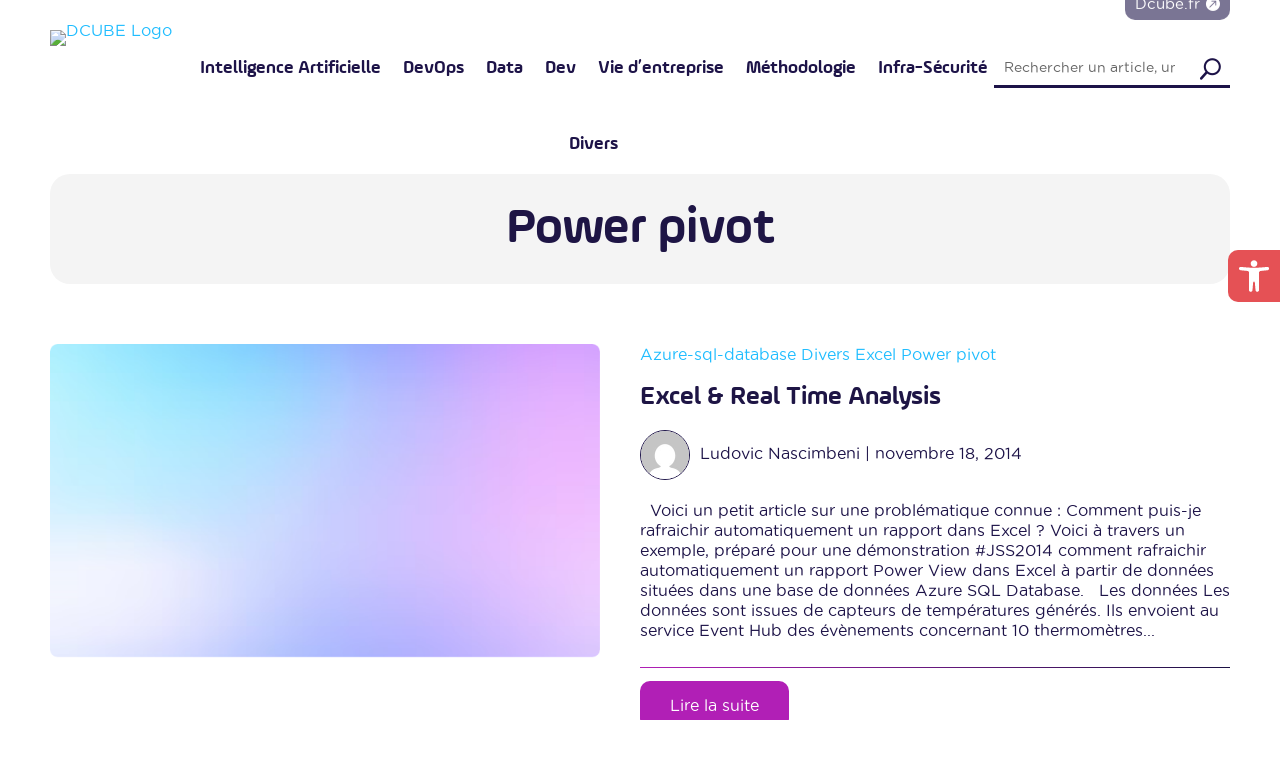

--- FILE ---
content_type: text/css
request_url: https://blog.dcube.fr/wp-content/themes/Dcube-Blog/style.css?ver=1.0.1693225860
body_size: 3890
content:
/*
Theme Name: Dcube-Blog
Theme URI: https://e-loou.com
Template: Divi
Author: E-loou
Author URI: https://e-loou.com
Description: Smart. Flexible. Beautiful. Divi is the most powerful theme in our collection.
Version: 1.0.1693225860
Updated: 2023-08-28 14:31:00

*/

/*-- FONT --**/
@font-face {
    font-family: 'gothamblack';
    src: url('assets/fonts/gotham-black-webfont.eot');
    src: url('assets/fonts/gotham-black-webfont.eot?#iefix') format('embedded-opentype'),
         url('assets/fonts/gotham-black-webfont.woff2') format('woff2'),
         url('assets/fonts/gotham-black-webfont.woff') format('woff'),
         url('assets/fonts/gotham-black-webfont.svg#gothamblack') format('svg');
    font-weight: normal;
    font-style: normal;
	font-display: swap;
}

@font-face {
    font-family: 'gothambold';
    src: url('assets/fonts/gotham-bold-webfont.eot');
    src: url('assets/fonts/gotham-bold-webfont.eot?#iefix') format('embedded-opentype'),
         url('assets/fonts/gotham-bold-webfont.woff2') format('woff2'),
         url('assets/fonts/gotham-bold-webfont.woff') format('woff'),
         url('assets/fonts/gotham-bold-webfont.svg#gothambold') format('svg');
    font-weight: normal;
    font-style: normal;
	font-display: swap;
}

@font-face {
    font-family: 'gothambook';
    src: url('assets/fonts/gothambook-webfont.eot');
    src: url('assets/fonts/gothambook-webfont.eot?#iefix') format('embedded-opentype'),
         url('assets/fonts/gothambook-webfont.woff2') format('woff2'),
         url('assets/fonts/gothambook-webfont.woff') format('woff'),
         url('assets/fonts/gothambook-webfont.svg#gothambook') format('svg');
    font-weight: normal;
    font-style: normal;
	font-display: swap;
}

@font-face {
    font-family: 'gothammedium';
    src: url('assets/fonts/gothammedium-webfont.eot');
    src: url('assets/fonts/gothammedium-webfont.eot?#iefix') format('embedded-opentype'),
         url('assets/fonts/gothammedium-webfont.woff2') format('woff2'),
         url('assets/fonts/gothammedium-webfont.woff') format('woff'),
         url('assets/fonts/gothammedium-webfont.svg#gothammedium') format('svg');
    font-weight: normal;
    font-style: normal;
	font-display: swap;
}

@font-face {
    font-family: 'gothamthin';
    src: url('assets/fonts/gotham-thin-webfont.eot');
    src: url('assets/fonts/gotham-thin-webfont.eot?#iefix') format('embedded-opentype'),
         url('assets/fonts/gotham-thin-webfont.woff2') format('woff2'),
         url('assets/fonts/gotham-thin-webfont.woff') format('woff'),
         url('assets/fonts/gotham-thin-webfont.svg#gothamthin') format('svg');
    font-weight: normal;
    font-style: normal;
	font-display: swap;
}

@font-face {
    font-family: 'gothamxlight';
    src: url('assets/fonts/gotham-xlight-webfont.eot');
    src: url('assets/fonts/gotham-xlight-webfont.eot?#iefix') format('embedded-opentype'),
         url('assets/fonts/gotham-xlight-webfont.woff2') format('woff2'),
         url('assets/fonts/gotham-xlight-webfont.woff') format('woff'),
         url('assets/fonts/gotham-xlight-webfont.svg#gothamxlight') format('svg');
    font-weight: normal;
    font-style: normal;
	font-display: swap;
}

@font-face {
    font-family: 'AmpleSoft';
    src: url('assets/fonts/AmpleSoft-Bold.eot');
    src: url('assets/fonts/AmpleSoft-Bold.eot?#iefix') format('embedded-opentype'),
        url('assets/fonts/AmpleSoft-Bold.woff2') format('woff2'),
        url('assets/fonts/AmpleSoft-Bold.woff') format('woff'),
        url('assets/fonts/AmpleSoft-Bold.svg#AmpleSoft-Bold') format('svg');
    font-weight: bold;
    font-style: normal;
    font-display: swap;
}

@font-face {
    font-family: 'AmpleSoft-ExLight';
    src: url('assets/fonts/AmpleSoft-ExLight.eot');
    src: url('assets/fonts/AmpleSoft-ExLight.eot?#iefix') format('embedded-opentype'),
        url('assets/fonts/AmpleSoft-ExLight.woff2') format('woff2'),
        url('assets/fonts/AmpleSoft-ExLight.woff') format('woff'),
        url('assets/fonts/AmpleSoft-ExLight.svg#AmpleSoft-ExLight') format('svg');
    font-weight: 300;
    font-style: normal;
    font-display: swap;
}

@font-face {
    font-family: 'AmpleSoft';
    src: url('assets/fonts/AmpleSoft-Medium.eot');
    src: url('assets/fonts/AmpleSoft-Medium.eot?#iefix') format('embedded-opentype'),
        url('assets/fonts/AmpleSoft-Medium.woff2') format('woff2'),
        url('assets/fonts/AmpleSoft-Medium.woff') format('woff'),
        url('assets/fonts/AmpleSoft-Medium.svg#AmpleSoft-Medium') format('svg');
    font-weight: 500;
    font-style: normal;
    font-display: swap;
}

@font-face {
    font-family: 'AmpleSoft';
    src: url('assets/fonts/AmpleSoft-Regular.eot');
    src: url('assets/fonts/AmpleSoft-Regular.eot?#iefix') format('embedded-opentype'),
        url('assets/fonts/AmpleSoft-Regular.woff2') format('woff2'),
        url('assets/fonts/AmpleSoft-Regular.woff') format('woff'),
        url('assets/fonts/AmpleSoft-Regular.svg#AmpleSoft-Regular') format('svg');
    font-weight: normal;
    font-style: normal;
    font-display: swap;
}

@font-face {
    font-family: 'AmpleSoft';
    src: url('assets/fonts/AmpleSoft-Light.eot');
    src: url('assets/fonts/AmpleSoft-Light.eot?#iefix') format('embedded-opentype'),
        url('assets/fonts/AmpleSoft-Light.woff2') format('woff2'),
        url('assets/fonts/AmpleSoft-Light.woff') format('woff'),
        url('assets/fonts/AmpleSoft-Light.svg#AmpleSoft-Light') format('svg');
    font-weight: 300;
    font-style: normal;
    font-display: swap;
}

@font-face {
    font-family: 'AmpleSoft';
    src: url('assets/fonts/AmpleSoft-Thin.eot');
    src: url('assets/fonts/AmpleSoft-Thin.eot?#iefix') format('embedded-opentype'),
        url('assets/fonts/AmpleSoft-Thin.woff2') format('woff2'),
        url('assets/fonts/AmpleSoft-Thin.woff') format('woff'),
        url('assets/fonts/AmpleSoft-Thin.svg#AmpleSoft-Thin') format('svg');
    font-weight: 100;
    font-style: normal;
    font-display: swap;
}


/*-- GLOBAL --**/
* {font-family: 'gothambook' !important;}
h1, h2, h3, h4, h2 span, h2 a, h4 a {font-family: 'AmpleSoft' !important; font-weight:700; color: #1e1545;}
a {color: #20BDFF;}
.et-pb-icon {font-family: ETmodules !important;}
/*——Accessibility——*/
nav#pojo-a11y-toolbar {top: 250px !important; z-index:9999999}
#pojo-a11y-toolbar.pojo-a11y-toolbar-right .pojo-a11y-toolbar-toggle {border-radius: 10px 0 0 10px; overflow: hidden;}
@media (max-device-width : 1024px) {
	#main-content {padding:60px}
}
@media (max-width: 980px) {
  .et_pb_section {padding: 0;}
}
@media (max-device-width: 600px) {
  #main-content {padding: 20px;  }
}


/*-- HEADER --**/
body #page-container .et_pb_section .et_pb_button_0_tb_header {border-radius: 0px 0px 10px 10px !important;}
#menu-header a {font-family:'AmpleSoft' !important}
/*——Replace the Divi Search Button with an Icon——*/
/*Hide the search button*/
.db-icon-search input.et_pb_searchsubmit, .widget_search input#searchsubmit {background: transparent;color: transparent;border: none;width: 45px;z-index: 2;}
/*Add the icon*/
.db-icon-search .et_pb_searchform::before {content: '\55';position: absolute;font-family: 'ETModules';font-weight:bold;z-index: 1;right: 0;font-size: 20px;padding: 10px;}
 @media (min-width:981px) and (max-width:1180px) {
  .et_pb_menu__menu {display:none !important;}
  .et_mobile_nav_menu {display: block}
}
@media (max-width : 1024px) {
  .et_pb_row--with-menu {display: block !important;}
  #col-logo {width: 30% !important; padding: 0; z-index: 10000;}
  header #col-logo .et_pb_image_wrap img {width:120px}
  #col-menu {width: 100% !important; float: right; position:absolute;}
  .mobile_menu_bar {padding:17px}
  #col-search {width: 100% !important; margin: 40px 0 0 0 !important;}
  #col-search .et_pb_button_module_wrapper {display: none}
  #col-menu .et_pb_menu_0_tb_header {margin-top: 0px !important; margin-left: 0px !important;}
  .et_pb_menu_0_tb_header.et_pb_menu ul li a {line-height:20px !important}
  .et_pb_menu--style-centered .et_pb_menu__menu > nav > ul, .et_pb_menu--style-centered .et_pb_menu__wrap {justify-content: end;}
}
@media (max-width: 600px) {
  #col-search {margin: 10px 0 !important; }
}


/**-- FOOTER --**/
footer .et_pb_section_0_tb_footer {padding:20px}


/*-- ARTICLES HOME --**/
.et_pb_post_content .et_pb_row {width: 100%}
img.avatar {border-radius: 100%; border:1px solid #1D1348; vertical-align: middle; margin-right: 10px; width:50px}
.bdp-user-img {padding-right:10px}
.bdp-post-image-bg img {border-radius: 10px; transition:.5s; width: 100%;}
.bdp-post-image-bg {background-color:transparent; border-radius: 10px;}
.bdp-post-image-bg img:hover {background: #707070 0% 0% no-repeat padding-box;mix-blend-mode: multiply;opacity: 0.7;}
.bdp-post-meta span.bdp-post-meta-innr {font-style: normal;  font-size: 13px;  text-transform: initial;  color: #A1A1A1;}
.bdp-readmorebtn {border:0; background-color:#B11FB6; border-radius:10px; color:#fff; padding:15px 30px}
.bdp-post-short-content {border-bottom: 1px solid;  border-image: linear-gradient(270deg, #1B1143, #B11FB6) 1;  padding-bottom: 27px;  margin-bottom: 27px;}
.bdp-post-grid, .bdp-post-slider {margin-bottom: 20px;}
.bdp-post-grid-main.bdp-design-1 .bdp-post-grid-content {text-align: left;}
.bdp-post-grid-main, .bdp-list-main, .bdpgridbox-main, .bdp-post-masonry {margin: 0 -30px;}
.bdp-post-categories a {border-bottom: 1px solid #EBD8E5;}
#derniers-articles .bdp-post-grid-main .bdp-post-grid:nth-child(1) {width:50%; float:left}
#derniers-articles .bdp-post-grid-main .bdp-post-grid:nth-child(2) {width:50%; float:left; margin-bottom:30px}
#derniers-articles .bdp-post-grid-main .bdp-post-grid:nth-child(3) {width:50%; float:right}
#derniers-articles .bdp-post-grid-main .bdp-post-grid:nth-child(2) .bdp-post-image-bg, #derniers-articles .bdp-post-grid-main .bdp-post-grid:nth-child(3) .bdp-post-image-bg {float: left;  width: 50%;  margin-right: 10px;/*height: 200px;*/  overflow: hidden;}
#derniers-articles .bdp-post-grid-main .bdp-post-grid:nth-child(2) .bdp-post-categories, #derniers-articles .bdp-post-grid-main .bdp-post-grid:nth-child(3) .bdp-post-categories,
#derniers-articles .bdp-post-grid-main .bdp-post-grid:nth-child(2) .bdp-post-title, #derniers-articles .bdp-post-grid-main .bdp-post-grid:nth-child(3) .bdp-post-title,
#derniers-articles .bdp-post-grid-main .bdp-post-grid:nth-child(2) .bdp-post-meta, #derniers-articles .bdp-post-grid-main .bdp-post-grid:nth-child(3) .bdp-post-meta,
#derniers-articles .bdp-post-grid-main .bdp-post-grid:nth-child(2) .bdp-post-content, #derniers-articles .bdp-post-grid-main .bdp-post-grid:nth-child(3) .bdp-post-content {float:right;width:48%}
#derniers-articles .bdp-post-grid-main .bdp-post-grid:nth-child(2) .bdp-post-categories, #derniers-articles .bdp-post-grid-main .bdp-post-grid:nth-child(3) .bdp-post-categories {margin-bottom:0}
#derniers-articles .bdp-post-grid-main .bdp-post-grid:nth-child(2) .bdp-post-title, #derniers-articles .bdp-post-grid-main .bdp-post-grid:nth-child(3) .bdp-post-title {margin:0 !important;}
#derniers-articles .bdp-post-grid-main .bdp-post-grid:nth-child(2) .bdp-post-meta, #derniers-articles .bdp-post-grid-main .bdp-post-grid:nth-child(3) .bdp-post-meta {margin-bottom:5px}
#derniers-articles .bdp-post-grid-main .bdp-post-grid:nth-child(2) .bdp-user-img img, #derniers-articles .bdp-post-grid-main .bdp-post-grid:nth-child(3) .bdp-user-img img {width:25px}
#lesplusconsultes .bdp-post-short-content {display: none !important;}
#lesplusconsultes .bdp-post-image-bg {width: 50%; float:left; margin-right: 45px; overflow: hidden; min-height: 190px;}
#lesplusconsultes .bdp-post-grid-main.bdp-design-1 .bdp-post-grid-content {text-align: left;}
#lesplusconsultes h2.bdp-post-title a {font-size:20px; color:#fff}
#lesplusconsultes .bdp-post-content, #lesplusconsultes .bdp-post-title, #lesplusconsultes .bdp-post-categories {width: 40%; float: right}
#vieentreprise .bdp-post-grid-main {column-gap:20px; display:flex}
#vieentreprise .bdp-post-grid {background-color: #fff; border-radius: 10px; padding: 20px;}
#vieentreprise .bdp-post-content {text-align: center}
#vieentreprise .bdp-post-short-content {text-align: left}
#vieentreprise .bdp-post-image-bg {/*height: 250px;*/ overflow: hidden;}
#vieentreprise .bdp-post-image-bg img {width: 100%;}
#vieentreprise .bdp-post-title {height: 60px}
#vieentreprise .bdp-readmorebtn {margin-bottom:11px}
#tousarticles .bdp-post-list-content {column-gap:40px; display:flex}
#tousarticles .bdp-medium-6:nth-child(1){width: 30%; padding: 0;}
#tousarticles .bdp-medium-6:nth-child(2){width: 70%}
#tousarticles .bdp-list-main {margin: 0}
#tousarticles .bdp-post-image-bg {/*height:250px;*/ overflow: hidden}
#tousarticles .bdp-post-image-bg img {width: 100%; /*height: 100%;*/ object-fit: cover}
@media only screen and (min-width: 40.0625em) {
  #derniers-articles .bdp-column, #derniers-articles .bdp-columns {
    padding-left: 30px;
    padding-right: 30px;
  }
}
@media (max-width : 1024px) {
	#derniers-articles .bdp-post-grid-main .bdp-post-grid:nth-child(2) {width: 100%;}
	#derniers-articles .bdp-post-grid-main .bdp-post-grid:nth-child(1) {width: 100%;}
	#derniers-articles .bdp-post-grid-main .bdp-post-grid:nth-child(2) .bdp-post-categories, #derniers-articles .bdp-post-grid-main .bdp-post-grid:nth-child(3) .bdp-post-categories, #derniers-articles 	.bdp-post-grid-main .bdp-post-grid:nth-child(2) .bdp-post-title, #derniers-articles .bdp-post-grid-main .bdp-post-grid:nth-child(3) .bdp-post-title, #derniers-articles .bdp-post-grid-main .bdp-post-grid:nth-child(2) .bdp-post-meta, #derniers-articles .bdp-post-grid-main .bdp-post-grid:nth-child(3) .bdp-post-meta, #derniers-articles .bdp-post-grid-main .bdp-post-grid:nth-child(2) .bdp-post-content, #derniers-articles .bdp-post-grid-main .bdp-post-grid:nth-child(3) .bdp-post-content {width: 100%;}
	#derniers-articles .bdp-post-grid-main .bdp-post-grid:nth-child(2) .bdp-post-image-bg, #derniers-articles .bdp-post-grid-main .bdp-post-grid:nth-child(3) .bdp-post-image-bg {width: 100%;}
	#derniers-articles .bdp-post-grid-main .bdp-post-grid:nth-child(3) {width: 100%;}
	#derniers-articles .bdp-column, #derniers-articles .bdp-columns {padding-left: 0; padding-right: 0;}
	.bdp-medium-4 {width: 100%;}
	.bdp-post-grid-main, .bdp-list-main, .bdpgridbox-main, .bdp-post-masonry {margin: 0;}
	#vieentreprise h2 {padding-left:20px}
	#vieentreprise .bdp-post-grid-main {display: inline-block; padding: 20px;}
	#tousarticles .bdp-post-list-content {display: inline-block;}
	#tousarticles .bdp-medium-6:nth-child(1), #tousarticles .bdp-medium-6:nth-child(2) {width: 100%;padding: 0;}
	#derniers-articles .bdp-post-grid-main .bdp-post-grid:nth-child(2) .bdp-post-image-bg, #derniers-articles .bdp-post-grid-main .bdp-post-grid:nth-child(3) .bdp-post-image-bg, #lesplusconsultes .bdp-post-image-bg, #vieentreprise .bdp-post-image-bg, #tousarticles .bdp-post-image-bg {height: unset;}
  #lesplusconsultes .bdp-post-image-bg, #lesplusconsultes .bdp-post-content, #lesplusconsultes .bdp-post-title, #lesplusconsultes .bdp-post-categories {width: 100%}
}
@media (max-width:500px) {
	#vieentreprise h2 {padding: 0;}
	#vieentreprise .bdp-post-meta {margin-top:20px}
	#vieentreprise .bdp-post-title {height: unset;}
	#lesplusconsultes .bdp-post-grid-main.bdp-design-1 .bdp-post-grid-content {text-align: center;}
}


/**-- BLOG --**/
.bdp-post-pagination {margin-top: 60px;}
.bdp-post-pagination a {display: inline;color: #1d1348 !important;background: #fff; border-radius: 10px;border: 1px solid #1d1348;}
.bdp-post-pagination a:hover {color: #b11fb6 !important;border: 1px solid #b11fb6;}
.bdp-post-pagination .current {color: #b11fb6 !important; border-radius: 10px; border: 1px solid #b11fb6; display: inline;}
.bdp-post-pagination .dots {border-radius: 10px;  width: 34px;  height: 34px;  padding: 7px 10px;  border: 0;  display: inline-block;}
.bdp-post-pagination .next, .bdp-post-pagination .prev {border-radius: 10px}


/**-- ARTICLE CATEGORIE --**/
.category .container {width:100%; margin-bottom:60px}
.category .cat-title {background-color:#F4F4F4;border-radius:20px; text-align:center; margin-bottom:60px; margin-top:30px;}
.category .cat-title h1 {font-size:50px; padding:30px}
.category .wrapped-cat {display: flex;}
.category .cat-image-thumb {margin-right:40px; min-width: 550px;width: 100%; max-width: 550px;}
.category .entry-title {padding-bottom:20px; padding-top:20px}
.category .entry-title a {font-size:38px}
.category .cat-content-post {padding-bottom:27px;margin-bottom:27px; margin-top: 20px; border-bottom: 1px solid;  border-image: linear-gradient(270deg, #1B1143, #B11FB6) 1;}
@media (max-width : 1024px) {
	.category .wrapped-cat {display: inline;}
	.category .cat-image-thumb {min-width: 100%;}
}
@media (min-width: 981px) {
	#main-content .container::before {background-color: transparent;}
	.category #main-content .container {padding-top: 0 !important}
}
@media (max-width: 981px) {
	.category #main-content .container {padding-top: 0 !important}
}


/**-- PAGINATION --**/
.pagination {text-align: center;}
.page-numbers {font-weight:700; border-radius: 50%; width: 36px; height: 36px; padding: 8px; background: #fff; border: 2px solid #666; display: inline-block; line-height: 17px;}


/*-- ARTICLE SEUL --**/
.single .short-cat {font-size:13px; color:#20BDFF; text-decoration: underline solid #EBD8E5 3px; text-underline-offset: 5px;}
.single .short-tags {font-size:13px; color:#A1A1A1; text-transform: uppercase}
.single .entry-title {font-size:50px; color:#1D1348}
.single .published {font-size:13px; color:#A1A1A1}
#titlearticle {width:87%}
#titlearticle h1 {font-size: 50px !important;}
#retourarticle {width:10%}
#contenuarticle {width:60% !important;}
@media (max-width:1710px) {
  #contenuarticle {width:70% !important;}
}
@media (min-width: 981px) {
	.et_pb_section {padding: 0;}
}
@media (max-width: 980px) {
	#contenuarticle {width:90% !important;}
}


/**-- COMMENTAIRE --*/
#commentform input[type="email"], #commentform input[type="text"], #commentform input[type="url"], #commentform textarea {background-color: #fff;  border-bottom: 2px solid #1e1545;}
.form-submit {text-align: left;}
.form-submit .et_pb_button {border:0; background-color:#B11FB6; border-radius:10px; color:#fff; padding:15px 30px}
.comment-form-comment {width:99%}
.comment-form-author, .comment-form-email, .comment-form-url {width: 33%; float:left;  padding-bottom:40px;}
.comment-form-author, .comment-form-email {padding-right:20px}
#commentform input[type="email"], #commentform input[type="text"], #commentform input[type="url"] {width: 100%;}
.form-submit {margin-top:20px}
.et_pb_comments_module {margin-top:100px}
ol.commentlist {background-color:#F4F4F4; border-radius:10px; padding:20px !important;}
.comment_area .comment-reply-link {color:#fff;background-color:#B11FB6; padding:10px 30px; border-radius:10px; font-size:12px; border:0}
#respond {margin-top:60px}
@media (max-width : 1024px) {
	.et_pb_comments_0_tb_body {width: 100% !important;}
}


/**-- Autres articles + search page --*/
.et_pb_blog_grid .et_pb_post {border: 0;  border-radius: 20px; padding: 30px;}
.et_pb_image_container {padding:20px; margin-bottom: 0;}
.et_pb_image_container img {border-radius: 20px}
.entry-featured-image-url {margin-bottom:0}
.et_pb_blog_0_tb_body .et_pb_post .entry-title {text-align: left !important}
.entry-title, .entry-title a {font-size:26px !important;}
.et_pb_bg_layout_light .et_pb_post .post-meta, .et_pb_bg_layout_light .et_pb_post .post-meta a, .et_pb_bg_layout_light .et_pb_post p {color: #1e1545;}
.et_pb_blog_0_tb_body .et_pb_post .post-meta {text-align:left}
.post-meta, .post-meta a {color:#A1A1A1 !important; font-size: 13px;}
.post-content {text-align:center}
.post-content p {min-height: 117px}
.post-content-inner {padding-bottom:27px; margin-bottom:30px; border-bottom: 1px solid;  border-image: linear-gradient(270deg, #1B1143, #B11FB6) 1; text-align:left}
.more-link {color:#fff;background-color:#B11FB6; padding:10px 30px; border-radius:10px;}
@media (max-width : 1024px) {
	.search-results .et_pb_column_4_4 {padding-left:20px; padding-right:20px}
	 #autresarticles .size-1of3 { width: 44% !important;  margin-right: 3% !important; margin-left: 3% !important;  }
}


/*--SEARCH--*/
@media (max-width: 1024px) {
  .search .et_pb_gutters2 .et_pb_column_4_4 .et_pb_blog_grid .column.size-1of3 {width: 44%;  margin-right: 3%; margin-left: 3%; }
}

/*--ZOOM 150%--*/
@media (min-width:1025px) and (max-width:1710px) { 
	.et_pb_section {padding-left:50px !important; padding-right:50px !important}
	.et_pb_row {max-width: 100% !important;}
	.bdp-post-grid-main, .bdp-list-main, .bdpgridbox-main, .bdp-post-masonry {margin: 0 !important;}
	#derniers-articles .bdp-post-image-bg img {width:100%; /*height:350px*/}
	#derniers-articles .bdp-post-grid-main .bdp-post-grid:nth-child(2) .bdp-post-image-bg img, #derniers-articles .bdp-post-grid-main .bdp-post-grid:nth-child(3) .bdp-post-image-bg img {/*max-height: 200px;*/ width:100%}
	#lesplusconsultes .bdp-post-image-bg, #lesplusconsultes .bdp-post-image-bg img {width: 100%;}	
	#lesplusconsultes .bdp-post-image-bg, #lesplusconsultes .bdp-post-content, #lesplusconsultes .bdp-post-title, #lesplusconsultes .bdp-post-categories { width: 100%;}
	.category #main-content {padding:0 50px}
}